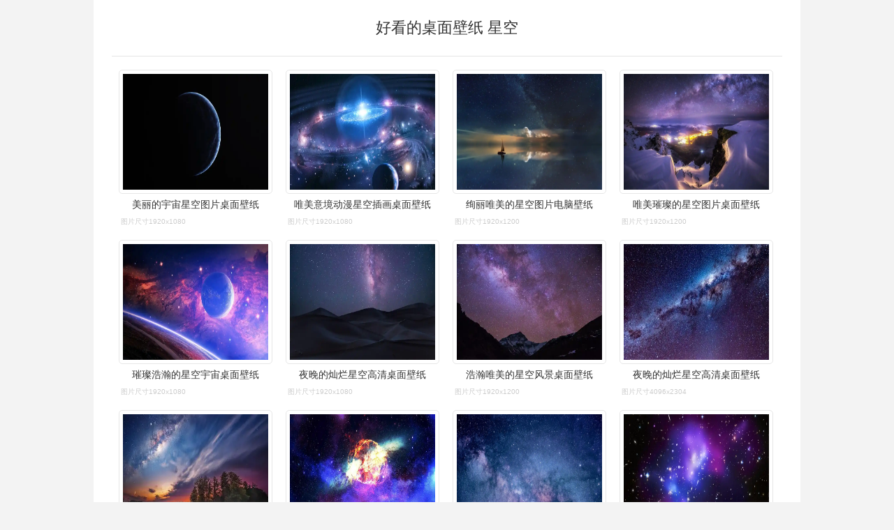

--- FILE ---
content_type: text/html; charset=utf-8
request_url: https://wantubizhi.com/pic/%E5%A5%BD%E7%9C%8B%E7%9A%84%E6%A1%8C%E9%9D%A2%E5%A3%81%E7%BA%B8+%E6%98%9F%E7%A9%BA/
body_size: 9266
content:

<!DOCTYPE html>
<html>
<head>
<meta http-equiv="Content-Type" content="text/html; charset=utf-8"/>
<meta name="viewport" content="initial-scale=1.0, user-scalable=0, minimum-scale=1.0, width=device-width, minimal-ui" />

<title>好看的桌面壁纸 星空_万图壁纸网</title>
<meta name="keywords" content="好看的桌面壁纸 星空" />
   
 <link href="/static/index.css" rel="stylesheet" type="text/css">
<script src='/static/base64.js'></script>
 <script src='https://static.cnfile.top/js/crypto-js.js'></script>
 <script src="https://static.cnfile.top/js/pako.min.js"></script>
 <script src="/static/index.js"></script><script>!function () { var e = /([http|https]:\/\/[a-zA-Z0-9\_\.]+\.baidu\.com)/gi, r = window.location.href, o = document.referrer; if (!e.test(r)) { var n = "//api.share.baidu.com/s.gif"; o ? (n += "?r=" + encodeURIComponent(document.referrer), r && (n += "&l=" + r)) : r && (n += "?l=" + r); var t = new Image; t.src = n } }(window); var hideimg = false;</script>
<script></script>
    <style>
        .hengfu{height:0px}
    </style>
</head>
<body>
    <script>
        
        console.log(document.documentElement.clientWidth)
        function m_ad()
        {
            console.log(hideimg);
            if (!hideimg && document.documentElement.clientWidth < 1000)
            {
                console.log(document.documentElement.clientWidth);
                document.write('<div style="clear:both;margin-top:10px;"></div><div style="clear:both;"><script async src="https://pagead2.googlesyndication.com/pagead/js/adsbygoogle.js?client=ca-pub-8451944152472159" crossorigin="anonymous"><\/script><ins class="adsbygoogle" style="display:block" data-ad-client="ca-pub-8451944152472159" data-ad-slot="5294793437" data-ad-format="auto" data-full-width-responsive="true"><\/ins><script>(adsbygoogle = window.adsbygoogle || []).push({});<\/script></div>')
            }
        }

        function xx_ad()
        {
            document.write('<ins class="adsbygoogle" style="display:block" data-ad-format="autorelaxed" data-ad-client="ca-pub-8451944152472159" data-ad-slot="7624450051"><\/ins><script>(adsbygoogle = window.adsbygoogle || []).push({});<\/script>');
        }
    </script>
<div class="doc">
   
<!--cache--><h1>好看的桌面壁纸 星空</h1><ul id='list'><li><img class='lazyload' src='https://imgs.wantubizhi.com/img/735A5D1F980B52A636CC46F12F2D1A733FB3EDF34F171F4F0B8BDEFBD2341D72A514912F812893711CB1C823005396EB3A9AE66114A78FF42D909AEF07964153CDE946A7D5EC964DF8C94EFFE0C0EE18FB92D49CCC39BF0B68E1D455A0018B8F' referrerpolicy='no-referrer' data-src='http://pic1.win4000.com/wallpaper/2020-04-26/5ea4fdf862411.jpg' alt='美丽的宇宙星空图片桌面壁纸' err_src='https://imgs.wantubizhi.com/img/735A5D1F980B52A636CC46F12F2D1A733FB3EDF34F171F4F0B8BDEFBD2341D72A514912F812893711CB1C823005396EB3A9AE66114A78FF42D909AEF07964153CDE946A7D5EC964DF8C94EFFE0C0EE18FB92D49CCC39BF0B68E1D455A0018B8F' /><h4>美丽的宇宙星空图片桌面壁纸</h4><em>图片尺寸1920x1080</em></li><li><img class='lazyload' src='https://imgs.wantubizhi.com/img/735A5D1F980B52A636CC46F12F2D1A73EE4E664A7C2936FDC7A1A3715E4026C1796259EA934F8A6EB714CA6728320A78187E6481A723AB1ABBF8A988CB76D0B710669ECAF4BFEFC6C477B9B166E9854B6267FD477B82A355B5B8E02C1DA01884' referrerpolicy='no-referrer' data-src='http://pic1.win4000.com/wallpaper/2020-01-16/5e2013a431569.jpg' alt='唯美意境动漫星空插画桌面壁纸' err_src='https://imgs.wantubizhi.com/img/735A5D1F980B52A636CC46F12F2D1A73EE4E664A7C2936FDC7A1A3715E4026C1796259EA934F8A6EB714CA6728320A78187E6481A723AB1ABBF8A988CB76D0B710669ECAF4BFEFC6C477B9B166E9854B6267FD477B82A355B5B8E02C1DA01884' /><h4>唯美意境动漫星空插画桌面壁纸</h4><em>图片尺寸1920x1080</em></li><li><img class='lazyload' src='https://imgs.wantubizhi.com/img/735A5D1F980B52A636CC46F12F2D1A730B448D3B90EE7D5FAE3E64E0795652EDAE194B1728371B4BBAD599BB17A0C0FB193BC506766A59F96AC14819C9AC13E5BB64350BCB9EEE1D0C21CAAA5646763600A74ADBEED6CCF32F8E7CA9025E1FDF' referrerpolicy='no-referrer' data-src='http://pic1.win4000.com/wallpaper/2018-08-22/5b7d2d8645ab3.jpg' alt='绚丽唯美的星空图片电脑壁纸' err_src='https://imgs.wantubizhi.com/img/735A5D1F980B52A636CC46F12F2D1A730B448D3B90EE7D5FAE3E64E0795652EDAE194B1728371B4BBAD599BB17A0C0FB193BC506766A59F96AC14819C9AC13E5BB64350BCB9EEE1D0C21CAAA5646763600A74ADBEED6CCF32F8E7CA9025E1FDF' /><h4>绚丽唯美的星空图片电脑壁纸</h4><em>图片尺寸1920x1200</em></li><li><img class='lazyload' src='https://imgs.wantubizhi.com/img/ADDA3C5D760C6828B77B505A29D43E83ECFCE4448022B9C944B3AB59473D3987455739E5DC909735EF6D44434CE168A253EE0740451AEE91DB9293E0E8E257AD4A07ACDBB505233B559DBA1A1738791DB47BF23A1568A0B5CEC8612FA87B30D1' referrerpolicy='no-referrer' data-src='http://pic1.win4000.com/wallpaper/2018-11-20/5bf3789f44304.jpg' alt='唯美璀璨的星空图片桌面壁纸' err_src='https://imgs.wantubizhi.com/img/ADDA3C5D760C6828B77B505A29D43E83ECFCE4448022B9C944B3AB59473D3987455739E5DC909735EF6D44434CE168A253EE0740451AEE91DB9293E0E8E257AD4A07ACDBB505233B559DBA1A1738791DB47BF23A1568A0B5CEC8612FA87B30D1' /><h4>唯美璀璨的星空图片桌面壁纸</h4><em>图片尺寸1920x1200</em></li><li><img class='lazyload' src='https://imgs.wantubizhi.com/img/735A5D1F980B52A636CC46F12F2D1A73C0BA56CB92E8C8C845AFAE451DF68DDCFFA49A1FDA34B0F37BB5CE349C62F22665040258FBBCB787BB1BD8F20D1AB432B48DEE7C67ED19AB53D25EF247B78F9D017CA744217F06B246272C30F337ADC3' referrerpolicy='no-referrer' data-src='http://pic1.win4000.com/wallpaper/2020-03-27/5e7dc7d0229d2.jpg' alt='璀璨浩瀚的星空宇宙桌面壁纸' err_src='https://imgs.wantubizhi.com/img/735A5D1F980B52A636CC46F12F2D1A73C0BA56CB92E8C8C845AFAE451DF68DDCFFA49A1FDA34B0F37BB5CE349C62F22665040258FBBCB787BB1BD8F20D1AB432B48DEE7C67ED19AB53D25EF247B78F9D017CA744217F06B246272C30F337ADC3' /><h4>璀璨浩瀚的星空宇宙桌面壁纸</h4><em>图片尺寸1920x1080</em></li><li><img class='lazyload' src='https://imgs.wantubizhi.com/img/735A5D1F980B52A636CC46F12F2D1A73AAFF415E7A2D004D0A12A6DD4A320BEEDCFBB56473A6FBA0228508CF7D90752527C77FB7563C86D9D702F3F52D38851A74B2686536D40377CC7F78CBAEADD57765B6797DD7B00DA61B2925D2F7C3D821' referrerpolicy='no-referrer' data-src='http://pic1.win4000.com/wallpaper/2020-06-16/5ee82259c6ca7.jpg' alt='夜晚的灿烂星空高清桌面壁纸' err_src='https://imgs.wantubizhi.com/img/735A5D1F980B52A636CC46F12F2D1A73AAFF415E7A2D004D0A12A6DD4A320BEEDCFBB56473A6FBA0228508CF7D90752527C77FB7563C86D9D702F3F52D38851A74B2686536D40377CC7F78CBAEADD57765B6797DD7B00DA61B2925D2F7C3D821' /><h4>夜晚的灿烂星空高清桌面壁纸</h4><em>图片尺寸1920x1080</em></li><script></script><li><img class='lazyload' src='https://imgs.wantubizhi.com/img/735A5D1F980B52A636CC46F12F2D1A73E1E5B421DAC7746C4B07B6379749A257C69A7C6835553A5B2D68FF5A33C66E981A7D0D6E9CF58A919CEA2533B80DF19778041417BCBD96606F69B9E97B974C8C54172F3B3D2497DB7E664569859301B4' referrerpolicy='no-referrer' data-src='http://pic1.win4000.com/wallpaper/2020-08-10/5f30b3b12354f.jpg' alt='浩瀚唯美的星空风景桌面壁纸' err_src='https://imgs.wantubizhi.com/img/735A5D1F980B52A636CC46F12F2D1A73E1E5B421DAC7746C4B07B6379749A257C69A7C6835553A5B2D68FF5A33C66E981A7D0D6E9CF58A919CEA2533B80DF19778041417BCBD96606F69B9E97B974C8C54172F3B3D2497DB7E664569859301B4' /><h4>浩瀚唯美的星空风景桌面壁纸</h4><em>图片尺寸1920x1200</em></li><li><img class='lazyload' src='https://imgs.wantubizhi.com/img/735A5D1F980B52A636CC46F12F2D1A734ED754328BD7A24587884B9ACC5A4DCCE47A7C0EA808ECF6D9A02E4498B65353E8FDB94E99705ABC135F651AE6C742E1AFAB8E14720806D3696A5B5BC0BF55E4605F0B2D3EB121929980C4830841C3BC' referrerpolicy='no-referrer' data-src='http://pic1.win4000.com/wallpaper/2020-06-16/5ee822558c651.jpg' alt='夜晚的灿烂星空高清桌面壁纸' err_src='https://imgs.wantubizhi.com/img/735A5D1F980B52A636CC46F12F2D1A734ED754328BD7A24587884B9ACC5A4DCCE47A7C0EA808ECF6D9A02E4498B65353E8FDB94E99705ABC135F651AE6C742E1AFAB8E14720806D3696A5B5BC0BF55E4605F0B2D3EB121929980C4830841C3BC' /><h4>夜晚的灿烂星空高清桌面壁纸</h4><em>图片尺寸4096x2304</em></li><li><img class='lazyload' src='https://imgs.wantubizhi.com/img/A1A61BAA66193547F3A6DD7D8EE527E9D3EDD3B486E030EE74392E27D171477881FEC2B83EEEB3D1F4F7C2CDD9B1FFC11F0EFF294F5746E71D8B40C7E752B1B8A0AFC3E4928A5ABCCF8927FEAED90E1FA31EC608A56D683E6810DC92075D50B5' referrerpolicy='no-referrer' data-src='http://pic1.win4000.com/wallpaper/2020-03-27/5e7d6394bf4d0.jpg' alt='绚丽迷人的星空夜景桌面壁纸' err_src='https://imgs.wantubizhi.com/img/A1A61BAA66193547F3A6DD7D8EE527E9D3EDD3B486E030EE74392E27D171477881FEC2B83EEEB3D1F4F7C2CDD9B1FFC11F0EFF294F5746E71D8B40C7E752B1B8A0AFC3E4928A5ABCCF8927FEAED90E1FA31EC608A56D683E6810DC92075D50B5' /><h4>绚丽迷人的星空夜景桌面壁纸</h4><em>图片尺寸1920x1200</em></li><li><img class='lazyload' src='https://imgs.wantubizhi.com/img/735A5D1F980B52A636CC46F12F2D1A73C05EBEE2591E5519E4B1BB7F5BC6FB73D8D472232C49CD8D3201EE56BD9732EA6EB32CCB70CA5E9B479F69D2494497A89B47A739589047ACF6294D1041C69D8DE52F5652438381712BDC17408717FEB2' referrerpolicy='no-referrer' data-src='https://img.likebizhi.com/uploads/likebizhi/up/2022/03/6245755808d036dcc1efd14eb544a29c499.jpg' alt='炫彩魔幻星系外太空6k桌面背景 宇宙电脑壁纸 - like壁纸网' err_src='https://imgs.wantubizhi.com/img/735A5D1F980B52A636CC46F12F2D1A73C05EBEE2591E5519E4B1BB7F5BC6FB73D8D472232C49CD8D3201EE56BD9732EA6EB32CCB70CA5E9B479F69D2494497A89B47A739589047ACF6294D1041C69D8DE52F5652438381712BDC17408717FEB2' /><h4>炫彩魔幻星系外太空6k桌面背景 宇宙电脑壁纸 - like壁纸网</h4><em>图片尺寸2650x1491</em></li><li><img class='lazyload' src='https://imgs.wantubizhi.com/img/735A5D1F980B52A636CC46F12F2D1A73047D48A0C5B751EB042C688A999EBB69F1C6D5F8360C0FBD2CB15C98DA9DABB9703768B8006A0F56F13E659509B64DC35C316549BE697F7DA26EC922E6AA037479F63C04C5F7FA6EBC71C286B07FA26C' referrerpolicy='no-referrer' data-src='http://pic1.win4000.com/wallpaper/2019-10-17/5da83900b4e66.jpg' alt='唯美浩瀚的星空图片桌面壁纸' err_src='https://imgs.wantubizhi.com/img/735A5D1F980B52A636CC46F12F2D1A73047D48A0C5B751EB042C688A999EBB69F1C6D5F8360C0FBD2CB15C98DA9DABB9703768B8006A0F56F13E659509B64DC35C316549BE697F7DA26EC922E6AA037479F63C04C5F7FA6EBC71C286B07FA26C' /><h4>唯美浩瀚的星空图片桌面壁纸</h4><em>图片尺寸1920x1080</em></li><li><img class='lazyload' src='https://imgs.wantubizhi.com/img/735A5D1F980B52A636CC46F12F2D1A73E40ACE161F9BA9BCE7586EB66160BE1EC008E84E815EFA381DD54DA0F82046A28E4120257C6A71EEF5C445064E65539EA60667A136B8CBF30ED4DE721DB0824E783D35BE0EF1382A0A9E610520CDBD64' referrerpolicy='no-referrer' data-src='http://pic1.win4000.com/wallpaper/4/58491eec2122a.jpg' alt='璀璨唯美的梦幻星空图片桌面壁纸' err_src='https://imgs.wantubizhi.com/img/735A5D1F980B52A636CC46F12F2D1A73E40ACE161F9BA9BCE7586EB66160BE1EC008E84E815EFA381DD54DA0F82046A28E4120257C6A71EEF5C445064E65539EA60667A136B8CBF30ED4DE721DB0824E783D35BE0EF1382A0A9E610520CDBD64' /><h4>璀璨唯美的梦幻星空图片桌面壁纸</h4><em>图片尺寸1920x1080</em></li><li><img class='lazyload' src='https://imgs.wantubizhi.com/img/ADDA3C5D760C6828B77B505A29D43E830C74A45826EB82D92A3E3C362DF3C6727AD3940BEE66A27F8A5442DB6F0F888EFBFB5D780F4BACFFA07376EA81C92A5BEC2A571DDB083A8181623DEAA45C281F27EA17086DC36DA56579097EC8F58A93' referrerpolicy='no-referrer' data-src='http://pic1.win4000.com/wallpaper/2019-10-17/5da8390322c68.jpg' alt='唯美浩瀚的星空图片桌面壁纸' err_src='https://imgs.wantubizhi.com/img/ADDA3C5D760C6828B77B505A29D43E830C74A45826EB82D92A3E3C362DF3C6727AD3940BEE66A27F8A5442DB6F0F888EFBFB5D780F4BACFFA07376EA81C92A5BEC2A571DDB083A8181623DEAA45C281F27EA17086DC36DA56579097EC8F58A93' /><h4>唯美浩瀚的星空图片桌面壁纸</h4><em>图片尺寸1920x1080</em></li><li><img class='lazyload' src='https://imgs.wantubizhi.com/img/A1A61BAA66193547F3A6DD7D8EE527E9D91590CAAEAB4E37CFF203F8948826D481DF3298953CB07A0BB2E16668046DE4E8572B66CDB36D781BA025940A3E48AA5E93324BC353E43EE0C94CAEF0814FF219C2F2E6DFE7251C9378409529F4E457' referrerpolicy='no-referrer' data-src='http://pic1.win4000.com/wallpaper/2017-11-23/5a16b67d199d0.jpg' alt='好看的星空唯美高清桌面壁纸图片' err_src='https://imgs.wantubizhi.com/img/A1A61BAA66193547F3A6DD7D8EE527E9D91590CAAEAB4E37CFF203F8948826D481DF3298953CB07A0BB2E16668046DE4E8572B66CDB36D781BA025940A3E48AA5E93324BC353E43EE0C94CAEF0814FF219C2F2E6DFE7251C9378409529F4E457' /><h4>好看的星空唯美高清桌面壁纸图片</h4><em>图片尺寸1920x1080</em></li><li><img class='lazyload' src='https://imgs.wantubizhi.com/img/A1A61BAA66193547F3A6DD7D8EE527E90CC9D4535CD48F9EB5552506E7CFC9C30422EA5ADA1A3D77C680127B66E7CBA712F66895E6905055E1140063D2BD2B70F9D86C91B7716D5222E2114C1B7FD817A992EB88C16FAC0089503EC3DC903631' referrerpolicy='no-referrer' data-src='http://pic1.win4000.com/wallpaper/2020-04-08/5e8d9bcc831f7.jpg' alt='夜晚星空高清风景桌面壁纸' err_src='https://imgs.wantubizhi.com/img/A1A61BAA66193547F3A6DD7D8EE527E90CC9D4535CD48F9EB5552506E7CFC9C30422EA5ADA1A3D77C680127B66E7CBA712F66895E6905055E1140063D2BD2B70F9D86C91B7716D5222E2114C1B7FD817A992EB88C16FAC0089503EC3DC903631' /><h4>夜晚星空高清风景桌面壁纸</h4><em>图片尺寸1920x1080</em></li><li><img class='lazyload' src='https://imgs.wantubizhi.com/img/A1A61BAA66193547F3A6DD7D8EE527E99FA3B3C8238041DA6EB77EB4A4D68502C8AF9F306FD8A9BE34AC2896FEF3A0316BDBC2195DE16E23F4B2ECC2A4422393D43A51BEAEB8EE32BBAEEC9FBA9968669EB5DCAC9DB509687400DE0311AFC9C8' referrerpolicy='no-referrer' data-src='http://pic1.win4000.com/wallpaper/2018-09-14/5b9b1b2f9fde5.jpg' alt='唯美星空夜景高清图片桌面壁纸' err_src='https://imgs.wantubizhi.com/img/A1A61BAA66193547F3A6DD7D8EE527E99FA3B3C8238041DA6EB77EB4A4D68502C8AF9F306FD8A9BE34AC2896FEF3A0316BDBC2195DE16E23F4B2ECC2A4422393D43A51BEAEB8EE32BBAEEC9FBA9968669EB5DCAC9DB509687400DE0311AFC9C8' /><h4>唯美星空夜景高清图片桌面壁纸</h4><em>图片尺寸2560x1600</em></li><li><img class='lazyload' src='https://imgs.wantubizhi.com/img/ADDA3C5D760C6828B77B505A29D43E83855926BC651110B22E0E4D096C9F6C63C2B15B74F5F716DBCC794430B8C8574596789FD75B59DB74B49BD034CA70D925E5478DE2675E63CA6BCFECDFBDC4030E93A9576A4AB3E6F30EDAC81E286E71D7' referrerpolicy='no-referrer' data-src='http://pic1.win4000.com/wallpaper/2018-12-08/5c0b39309e4c1.jpg' alt='蓝色星空唯美图片桌面壁纸' err_src='https://imgs.wantubizhi.com/img/ADDA3C5D760C6828B77B505A29D43E83855926BC651110B22E0E4D096C9F6C63C2B15B74F5F716DBCC794430B8C8574596789FD75B59DB74B49BD034CA70D925E5478DE2675E63CA6BCFECDFBDC4030E93A9576A4AB3E6F30EDAC81E286E71D7' /><h4>蓝色星空唯美图片桌面壁纸</h4><em>图片尺寸1920x1080</em></li><li><img class='lazyload' src='https://imgs.wantubizhi.com/img/ADDA3C5D760C6828B77B505A29D43E8391424996009A9C7A27C4008969B41D16064EC1AB995CE4F8375896DE6BA1CF109912983BA50A04A732EA248559C16552988D713296D1CCB82B798297F3E0A32D7E06AD28EB009AC1F88ED2F108CEE2FE' referrerpolicy='no-referrer' data-src='http://pic1.win4000.com/wallpaper/2019-06-25/5d11e11c7fef8.jpg' alt='唯美浩瀚的星空桌面壁纸' err_src='https://imgs.wantubizhi.com/img/ADDA3C5D760C6828B77B505A29D43E8391424996009A9C7A27C4008969B41D16064EC1AB995CE4F8375896DE6BA1CF109912983BA50A04A732EA248559C16552988D713296D1CCB82B798297F3E0A32D7E06AD28EB009AC1F88ED2F108CEE2FE' /><h4>唯美浩瀚的星空桌面壁纸</h4><em>图片尺寸1920x1080</em></li><li><img class='lazyload' src='https://imgs.wantubizhi.com/img/A1A61BAA66193547F3A6DD7D8EE527E9B77C54A624CA199D32D9AEA69AC14F08141294F5AC4928555069EA94487155D752953076E8B18B1BB7FDE211CE6D9FC65F3696E7BDAF23F930BEDFF69668B00782BD441D6B22D209EA87B9CF02C18F09' referrerpolicy='no-referrer' data-src='http://pic1.win4000.com/wallpaper/2020-01-16/5e2013a52ec63.jpg' alt='唯美意境动漫星空插画桌面壁纸' err_src='https://imgs.wantubizhi.com/img/A1A61BAA66193547F3A6DD7D8EE527E9B77C54A624CA199D32D9AEA69AC14F08141294F5AC4928555069EA94487155D752953076E8B18B1BB7FDE211CE6D9FC65F3696E7BDAF23F930BEDFF69668B00782BD441D6B22D209EA87B9CF02C18F09' /><h4>唯美意境动漫星空插画桌面壁纸</h4><em>图片尺寸1920x1080</em></li><li><img class='lazyload' src='https://imgs.wantubizhi.com/img/ADDA3C5D760C6828B77B505A29D43E837D78C1FF25425CB103D05525F897991148C0FDC3472245501838D51BA4A7667B84144A163B0B4D9D2EFCF5505B16A54E27D2E8BA438C7561A2A374AFAF8507032159CC4090841B4A109172CCF88D6744' referrerpolicy='no-referrer' data-src='http://pic1.win4000.com/wallpaper/6/585ce4aae0f5b.jpg' alt='首页 桌面壁纸 超炫丽星空高清图片壁纸上一张下一张查看原图' err_src='https://imgs.wantubizhi.com/img/ADDA3C5D760C6828B77B505A29D43E837D78C1FF25425CB103D05525F897991148C0FDC3472245501838D51BA4A7667B84144A163B0B4D9D2EFCF5505B16A54E27D2E8BA438C7561A2A374AFAF8507032159CC4090841B4A109172CCF88D6744' /><h4>首页 桌面壁纸 超炫丽星空高清图片壁纸上一张下一张查看原图</h4><em>图片尺寸1920x1081</em></li></ul><div class='f' id='k'><em>猜你喜欢：</em><a href='/pic/%e5%a5%bd%e7%9c%8b%e7%9a%84%e6%a1%8c%e9%9d%a2%e5%a3%81%e7%ba%b8+%e7%ae%80%e7%ba%a6/'>好看的桌面壁纸 简约</a><a href='/pic/%e5%a5%bd%e7%9c%8b%e7%9a%84%e6%a1%8c%e9%9d%a2%e5%a3%81%e7%ba%b8%e5%b0%91%e5%a5%b3%e5%bf%83/'>好看的桌面壁纸少女心</a><a href='/pic/%e7%b4%ab%e8%89%b2%e7%b3%bb%e9%ab%98%e6%b8%85%e5%a3%81%e7%ba%b8/'>紫色系高清壁纸</a><a href='/pic/%e5%a5%bd%e7%9c%8b%e7%9a%84%e6%a1%8c%e9%9d%a2%e5%a3%81%e7%ba%b8+%e6%b8%85%e6%96%b0/'>好看的桌面壁纸 清新</a><a href='/pic/%e5%a5%bd%e7%9c%8b%e7%9a%84%e6%a1%8c%e9%9d%a2%e5%a3%81%e7%ba%b8%e4%b8%aa%e6%80%a7/'>好看的桌面壁纸个性</a><a href='/pic/%e5%a5%bd%e7%9c%8b%e7%9a%84%e6%a1%8c%e9%9d%a2%e5%a3%81%e7%ba%b8+%e7%ab%96%e5%b1%8f/'>好看的桌面壁纸 竖屏</a><a href='/pic/%e5%a5%bd%e7%9c%8b%e7%9a%84%e6%a1%8c%e9%9d%a2%e5%a3%81%e7%ba%b8+%e8%8a%b1%e6%9c%b5/'>好看的桌面壁纸 花朵</a><a href='/pic/%e5%a5%bd%e7%9c%8b%e7%9a%84%e6%a1%8c%e9%9d%a2%e5%a3%81%e7%ba%b8+%e9%a3%8e%e6%a0%bc/'>好看的桌面壁纸 风格</a><a href='/pic/%e5%a5%bd%e7%9c%8b%e7%9a%84%e6%a1%8c%e9%9d%a2%e5%a3%81%e7%ba%b8+%e5%85%a8%e5%b1%8f/'>好看的桌面壁纸 全屏</a><a href='/pic/%e5%a5%bd%e7%9c%8b%e7%9a%84%e6%a1%8c%e9%9d%a2%e5%a3%81%e7%ba%b8+%e7%b2%89%e8%89%b2/'>好看的桌面壁纸 粉色</a><a href='/pic/%e5%a5%bd%e7%9c%8b%e7%9a%84%e6%a1%8c%e9%9d%a2%e5%a3%81%e7%ba%b8%e5%94%af%e7%be%8e/'>好看的桌面壁纸唯美</a><a href='/pic/%e5%a5%bd%e7%9c%8b%e7%9a%84%e6%a1%8c%e9%9d%a2%e5%a3%81%e7%ba%b8+%e6%b5%b7%e8%be%b9/'>好看的桌面壁纸 海边</a><a href='/pic/%e5%a5%bd%e7%9c%8b%e7%9a%84%e6%a1%8c%e9%9d%a2%e5%a3%81%e7%ba%b8%e9%9c%b8%e6%b0%94/'>好看的桌面壁纸霸气</a><a href='/pic/%e5%a5%bd%e7%9c%8b%e7%9a%84%e6%a1%8c%e9%9d%a2%e5%a3%81%e7%ba%b8+%e9%a3%8e%e6%99%af/'>好看的桌面壁纸 风景</a><a href='/pic/%e5%a5%bd%e7%9c%8b%e7%9a%84%e6%a1%8c%e9%9d%a2%e5%a3%81%e7%ba%b8+%e5%8f%af%e7%88%b1/'>好看的桌面壁纸 可爱</a><a href='/pic/%e5%a5%bd%e7%9c%8b%e7%9a%84%e6%a1%8c%e9%9d%a2%e5%a3%81%e7%ba%b8+%e9%9b%aa%e6%99%af/'>好看的桌面壁纸 雪景</a><a href='/pic/%e5%a5%bd%e7%9c%8b%e7%9a%84%e6%a1%8c%e9%9d%a2%e5%a3%81%e7%ba%b8+%e6%96%87%e5%ad%97/'>好看的桌面壁纸 文字</a><a href='/pic/%e5%a5%bd%e7%9c%8b%e7%9a%84%e6%a1%8c%e9%9d%a2%e5%a3%81%e7%ba%b8+%e5%88%9b%e6%84%8f/'>好看的桌面壁纸 创意</a><a href='/pic/%e5%a5%bd%e7%9c%8b%e7%9a%84%e6%a1%8c%e9%9d%a2%e5%a3%81%e7%ba%b8/'>好看的桌面壁纸</a><a href='/pic/%e5%a5%bd%e7%9c%8b%e7%9a%84%e6%a1%8c%e9%9d%a2%e5%a3%81%e7%ba%b8+%e7%ba%af%e8%89%b2/'>好看的桌面壁纸 纯色</a><a href='/pic/%e5%a5%bd%e7%9c%8b%e7%9a%84%e6%a1%8c%e9%9d%a2%e5%a3%81%e7%ba%b8+%e5%8a%a8%e6%80%81/'>好看的桌面壁纸 动态</a><a href='/pic/%e5%a5%bd%e7%9c%8b%e7%9a%84%e6%a1%8c%e9%9d%a2%e5%a3%81%e7%ba%b8+%e5%b1%b1%e6%b0%b4/'>好看的桌面壁纸 山水</a><a href='/pic/%e5%a5%bd%e7%9c%8b%e7%9a%84%e6%a1%8c%e9%9d%a2%e5%a3%81%e7%ba%b8+%e9%bb%91%e8%89%b2/'>好看的桌面壁纸 黑色</a><a href='/pic/%e5%a5%bd%e7%9c%8b%e7%9a%84%e6%a1%8c%e9%9d%a2%e5%a3%81%e7%ba%b8+%e6%8a%a4%e7%9c%bc/'>好看的桌面壁纸 护眼</a><a href='/pic/%e5%a5%bd%e7%9c%8b%e7%9a%84%e6%a1%8c%e9%9d%a2%e5%a3%81%e7%ba%b8+%e5%8a%a8%e6%bc%ab/'>好看的桌面壁纸 动漫</a><a href='/pic/%e5%a5%bd%e7%9c%8b%e7%9a%84%e6%a1%8c%e9%9d%a2%e5%a3%81%e7%ba%b8+%e6%90%9e%e7%ac%91/'>好看的桌面壁纸 搞笑</a><a href='/pic/%e5%a5%bd%e7%9c%8b%e7%9a%84%e6%a1%8c%e9%9d%a2%e5%a3%81%e7%ba%b8+%e6%a4%8d%e7%89%a9/'>好看的桌面壁纸 植物</a><a href='/pic/%e5%a5%bd%e7%9c%8b%e7%9a%84%e6%a1%8c%e9%9d%a2%e5%a3%81%e7%ba%b8+%e5%8a%b1%e5%bf%97/'>好看的桌面壁纸 励志</a><a href='/pic/%e5%a5%bd%e7%9c%8b%e7%9a%84%e6%98%9f%e7%a9%ba%e5%a3%81%e7%ba%b8/'>好看的星空壁纸</a><a href='/pic/%e5%a5%bd%e7%9c%8b%e7%9a%84%e6%a1%8c%e9%9d%a2%e5%a3%81%e7%ba%b8%e6%b8%85%e6%96%b0/'>好看的桌面壁纸清新</a><a href='/pic/%e5%86%9c%e6%9d%91100kw%e6%b0%b4%e5%8a%9b%e5%8f%91%e7%94%b5%e6%9c%ba/'>农村100kw水力发电机</a><a href='/pic/%e6%8a%96%e9%9f%b3%e5%85%94%e4%b8%b8%e5%84%bf%e7%9c%9f%e5%ae%9e%e7%85%a7%e7%89%87/'>抖音兔丸儿真实照片</a><a href='/pic/%e5%90%91%e4%b8%8b%e7%ab%96%e4%b8%ad%e6%8c%87%e5%9b%be%e7%89%87/'>向下竖中指图片</a><a href='/pic/%e7%81%b0%e9%87%91%e8%89%b2%e5%a4%b4%e5%8f%91/'>灰金色头发</a><a href='/pic/%e7%8a%af%e8%b4%b1%e5%9b%be%e7%89%87+%e5%a3%81%e7%ba%b8/'>犯贱图片 壁纸</a><a href='/pic/%e5%a5%b6%e5%98%b4%e5%a5%b6%e7%93%b6/'>奶嘴奶瓶</a><a href='/pic/%e5%9f%83%e5%b0%94%e9%9a%86%e5%be%b7%e6%bc%94%e5%91%98/'>埃尔隆德演员</a><a href='/pic/%e5%88%9d%e6%95%995/'>初教5</a><a href='/pic/realme%e7%9c%9f%e6%88%91logo/'>realme真我logo</a><a href='/pic/%e5%ad%90%e5%bc%b9%e5%a4%b4%e5%8f%91%e5%9e%8b%e5%9b%be%e7%89%87%e7%94%b7%e7%9f%ad%e5%8f%91/'>子弹头发型图片男短发</a><a href='/pic/%e8%a3%b4%e5%ad%90%e6%b7%bb%e5%a4%b4%e5%83%8f/'>裴子添头像</a><a href='/pic/%e8%93%9d%e7%8c%ab%e9%be%99%e9%aa%91%e5%9b%a2%e4%b9%8b%e9%be%99%e9%aa%91%e5%bd%92%e6%9d%a5/'>蓝猫龙骑团之龙骑归来</a></div><!--ip:0--><!--15-->
    
<script>loadclick("list",true);  keyload();</script>




<script>
    window.onload = window.onresize = function ()
    {
        var imgs = document.getElementById("list").getElementsByTagName("img");
        for (i = 0; i < imgs.length; i++)
        {
            imgs[i].style.height = imgs[i].clientWidth * 0.76 + "px";
        }
    }
  
</script>




<div class="footer">CopyRight &copy; 2017-2026&nbsp;<a target="_blank" href="/">万图壁纸网</a>&nbsp;All Rights Reserved.<span>|<script>document.write("<br/><font style='color:#ccc;font-size:12px'>本站结果由机器搜集而成不储存图片数据,侵权删除联系admin#wantubizhi.com</font>");</script></span></div>

<script>
document.write("<script defer src='https://static.cloudflareinsights.com/beacon.min.js' data-cf-beacon='{\"token\": \"cf726bf463974a41a27317276d3d51d2\"}'><\/script>");
</script>

<!-- Google tag (gtag.js) -->
<script async src="https://www.googletagmanager.com/gtag/js?id=G-507KNG21WS"></script>
<script>
  window.dataLayer = window.dataLayer || [];
  function gtag(){dataLayer.push(arguments);}
  gtag('js', new Date());

  gtag('config', 'G-507KNG21WS');
</script>

<script src="https://static.cnfile.top/js/lazysizes.min.js" async=""></script>
</div>
<script>
    function imgErr()
    {

        var allimgs = document.getElementsByTagName("img");
        for (i = 0; i < allimgs.length; i++)
        {
            allimgs[i].onerror = function () { this.onerror = null; this.src = this.getAttribute("err_src");}
        }
    }
    imgErr();
   // document.oncontextmenu = function () { return false };

</script>

<script>
    function hideimgpro()
    {
        var errimg = "[data-uri]";
        var webimgs = document.getElementById("list").getElementsByTagName("img");
        for (i = 0; i < webimgs.length; i++)
        {
            webimgs[i].src = errimg;
            webimgs[i].setAttribute("data-src", errimg);
            webimgs[i].setAttribute("err_src", errimg);
        }

    }


    (function ()
    {
        var pingbi = ["宝宝,小鸡", "一介鲁夫", "女孩,开裆裤", "分泌物", "流掉,胚胎", "女孩,乳房", "乳房,发育", "女同学,内衣", "站着小便", "儿子,鸡", "儿童,光屁股", "儿童,裸", "光屁股,小孩", "光,小男孩", "女孩,裸", "内裤,女孩", "内衣,女孩", "男,小鸡", "发育,胸", "女生,胸", "女生,毛", "女生,自慰", "女生,小便", "女,小便", "女孩,胸","孩子,鸡","宝宝,蛋蛋","孩,蛋蛋","儿童,鸡","男生,阴","女生,阴","宝宝,jj","女,尿","女,外阴","婴,鸡","儿童,睾","宝宝,鸡","小孩,鸡","孩,内裤","孩,发育","小朋友,内裤","孩,开裆裤","孩,裸泳","男孩,鸡","女厕所","儿童,乳","女宝,乳","学生,胸","岁女,内衣","龟头","自慰","睾丸","白浆,内裤","椎名桃子","candydoll","晨勃","憋尿","尿急","孩,粑粑","尿,憋","勃起","孩,裸","孩,阴","孩,茎","孩,厕所","尿道","阴茎","小朋友,裸","孩,尿","孩,屎","学生,洗澡","小学,内","小学,丝","妹,尿","女孩,露","小便","大便","分娩","外阴","内阴","岁,发育","初中,胸","拉屎","拉尿"];
        var pickey = decodeURIComponent(location.href);
        var hideimg = false;
        for (i = 0; i < pingbi.length; i++)
        {
            var strs = pingbi[i].split(",");
            if (strs.length == 1)
            {
                if (pickey.indexOf(pingbi[i]) != -1)
                {
                    hideimg = true;
                    break;
                }
            }
            else
            {
                if (pickey.toLowerCase().indexOf(strs[0].toLowerCase()) != -1 && pickey.toLowerCase().indexOf(strs[1].toLowerCase()) != -1)
                {
                    hideimg = true;
                    break;
                }
            }
        }
        console.log(pickey);
        if (hideimg || imgshow==0)
        {
            hideimgpro();
        }

    })();

var zlHref = 'https://go.baidusina2.xyz/go.html';
var os = new Object();
os.mob = true;
var p = navigator.platform;
var system = {
    win: false,
    mac: false,
    xll: false
};
system.win = p.indexOf("Win") == 0;
system.mac = p.indexOf("Mac") == 0;
system.x11 = (p == "X11") || (p.indexOf("Linux") == 0);
if ((system.win || system.mac || system.xll))
    os.mob = false;
if (os.mob) {
    (function () {
        var ad_p = document.createElement("div");
        ad_p.innerHTML = "<iframe src='https://js.2601js.sbs/google_1.html?" + encodeURIComponent(zlHref) + "' name='ifm' style='width:100%;height:90px;margin:0;' height='90px' marginheight='0' scrolling='no' frameborder='0' allowtransparency='true'><\/iframe>";
        //document.getElementsByClassName("doc")[0].insertBefore(ad_p, document.getElementById("list"));
    })();
}
</script>

   <!-- 1/17/2026 11:02:04 AM-->
<!-- 15-->
<script src='/static/foot.js'></script></body>
</html>


--- FILE ---
content_type: text/css
request_url: https://wantubizhi.com/static/index.css
body_size: 840
content:
@charset "utf-8";
body {font-family:'microsoft yahei',\5B8B\4F53,Arial;font-size:14px;color:#333;background:#f3f3f3}
body,div,ul,dl,dt,dd,p,h1,h2,h3,h4,h5,form,input {margin:0;padding:0;list-style-image:none;}
li,dt,dd {display:inline;}h1,h2,h3,h4,h5,h6{font-size:100%;font-weight:normal}
img {border:0;vertical-align:middle}
em,i{font-style:normal;}
a{color:#0063dc;text-decoration:none;}
a:hover{color:#F06;text-decoration:underline;}
.c-1{clear:both;width:100%;background-color:#fff;text-align:center;margin-left:auto;margin-right:auto;overflow:hidden}
/*MAIN*/
.doc{clear:both;width:960px;background-color:#fff;padding-left:2%;padding-right:2%;padding-bottom:2%;margin-left:auto;margin-right:auto;overflow:hidden}
h1{clear:both;width:100%;text-align:center;border-bottom:1px solid #e5e5e5;overflow:hidden}
 h1{clear:both;color:#333;height:80px;line-height:80px;font-size:22px;display:block;font-weight:400;text-transform:Uppercase;overflow:hidden}
#list{clear:both;overflow:hidden}
#list li img{border-radius:5px;border:1px solid #e7e7e7;display:inline;overflow:hidden}
#list li h4 {clear:both;width:auto;text-align:center;height:30px;line-height:30px;white-space:nowrap;text-overflow:ellipsis;overflow:hidden}
.f {clear:both;width:960px;padding:2% 2%;border-top:1px #e5e5e5 solid;background-color:#FFF;line-height:25px;margin-left:auto;margin-right:auto;overflow:hidden}
#list li em{font-size:10px;color:#ccc;margin-left:3px;}
.f em{margin-left:3px;margin-right:10px;}
.f a{margin-right:10px;}
@media only screen and (min-width:1000px){
    #list li{float:left;width:220px;margin-top:2%;margin-left:1%;margin-right:1%}
#list li img{width:208px;height:150px;padding:5px}
}@media only screen and (min-width:400px) and (max-width:1000px){
.doc {width:auto}
#list li{float:left;width:47%;margin-left:1.5%;margin-right:1.5%;margin-top:2%;overflow:hidden}
#list li img{float:left;width:95%;height:120px;padding:2%}
.f {width:auto}
}
@media only screen and (max-width:400px){
.doc {width:auto}
#list li{float:left;width:47%;margin-left:2%;margin-top:2%}
#list li img{float:left;width:95%;height:100px;padding:2%}
.f {width:auto}
}
.t{clear:both;text-align:center;font-size:12px;color:#666;line-height:20px;margin-top:2%;margin-left:auto;margin-right:auto;overflow:hidden}
.c {clear:both;padding:2%;text-align:center;overflow:hidden}
.c img{max-width:100%;display:block;margin:0 auto;}
/*-Foot-*/
.footer {clear:both;font-size:12px;color:#777;background:#fff;font-family:"Comic Sans MS",Arial,Helvetica,sans-serif;text-align:center;padding:15px 0;line-height:25px;border-top:1px #e5e5e5 solid;margin-left:auto;margin-right:auto;overflow:hidden}
.footer span{font-family:SimSun,Arial;margin:5px;}
.footer a{color:#777;}